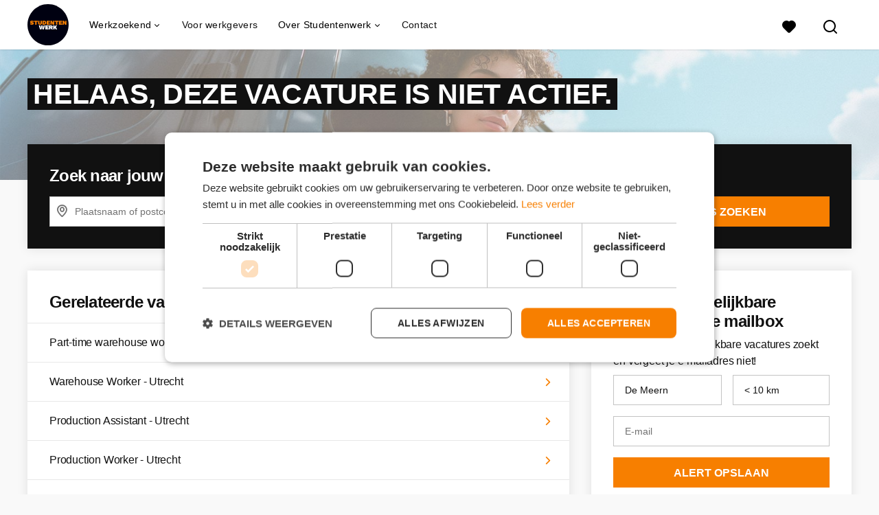

--- FILE ---
content_type: text/html; charset=utf-8
request_url: https://www.studentenwerk.nl/vacatures/2631757-start-working-part-time-as-a-warehouse-employee-at-nabuurs-in-utrecht-in-de-meern/more_like_this
body_size: 589
content:
<turbo-frame id="more_like_this_job_opening_2631757">
      <ul class="list--links">
        <li
            class="job-opening-track"
            data-job-opening-id="5452329"
            data-job-opening-title="Part-time warehouse worker at FedEx Vianen"
            data-job-opening-index="0"
            data-job-opening-item-brand=""
            data-job-opening-employment="Parttime (overdag), Avondwerk"
            data-job-opening-topjob="false"
            data-job-opening-salary-max="15.09"
            data-job-opening-salary-min="14.58"
            data-job-opening-item-category="Transport / Logistiek / Chauffeur / Koerier"
            data-job-opening-item-category2="Productie"
            data-job-opening-item-variant="connected_to_request"
            data-job-opening-gbai="false"
            data-job-opening-mb="1.0"
            data-job-opening-knock-out-questions-count="0"
            data-controller="job-openings-source"
            data-test="tracking-job-opening-source"
            data-action="click->job-openings-source#track"
            data-job-openings-source-source-value="related_inactive_vacancy"
            data-turbo="false">
            <a href="/vacatures/5452329-part-time-warehouse-worker-at-fedex-vianen">Part-time warehouse worker at FedEx Vianen</a><i class="list__icon-arrow"></i>
        </li>
        <li
            class="job-opening-track"
            data-job-opening-id="3696454"
            data-job-opening-title="Warehouse Worker - Utrecht"
            data-job-opening-index="1"
            data-job-opening-item-brand=""
            data-job-opening-employment="Fulltime (startersfunctie)"
            data-job-opening-topjob="false"
            data-job-opening-salary-max=""
            data-job-opening-salary-min=""
            data-job-opening-item-category=""
            data-job-opening-item-category2=""
            data-job-opening-item-variant="imported"
            data-job-opening-gbai="false"
            data-job-opening-mb="1.0"
            data-job-opening-knock-out-questions-count="0"
            data-controller="job-openings-source"
            data-test="tracking-job-opening-source"
            data-action="click->job-openings-source#track"
            data-job-openings-source-source-value="related_inactive_vacancy"
            data-turbo="false">
            <a href="/vacatures/3696454-warehouse-worker-utrecht-in-den-dolder">Warehouse Worker - Utrecht</a><i class="list__icon-arrow"></i>
        </li>
        <li
            class="job-opening-track"
            data-job-opening-id="3696452"
            data-job-opening-title="Production Assistant - Utrecht"
            data-job-opening-index="2"
            data-job-opening-item-brand=""
            data-job-opening-employment="Fulltime (startersfunctie)"
            data-job-opening-topjob="false"
            data-job-opening-salary-max=""
            data-job-opening-salary-min=""
            data-job-opening-item-category=""
            data-job-opening-item-category2=""
            data-job-opening-item-variant="imported"
            data-job-opening-gbai="false"
            data-job-opening-mb="1.0"
            data-job-opening-knock-out-questions-count="0"
            data-controller="job-openings-source"
            data-test="tracking-job-opening-source"
            data-action="click->job-openings-source#track"
            data-job-openings-source-source-value="related_inactive_vacancy"
            data-turbo="false">
            <a href="/vacatures/3696452-production-assistant-utrecht">Production Assistant - Utrecht</a><i class="list__icon-arrow"></i>
        </li>
        <li
            class="job-opening-track"
            data-job-opening-id="3696453"
            data-job-opening-title="Production Worker - Utrecht"
            data-job-opening-index="3"
            data-job-opening-item-brand=""
            data-job-opening-employment="Fulltime (startersfunctie)"
            data-job-opening-topjob="false"
            data-job-opening-salary-max=""
            data-job-opening-salary-min=""
            data-job-opening-item-category=""
            data-job-opening-item-category2=""
            data-job-opening-item-variant="imported"
            data-job-opening-gbai="false"
            data-job-opening-mb="1.0"
            data-job-opening-knock-out-questions-count="0"
            data-controller="job-openings-source"
            data-test="tracking-job-opening-source"
            data-action="click->job-openings-source#track"
            data-job-openings-source-source-value="related_inactive_vacancy"
            data-turbo="false">
            <a href="/vacatures/3696453-production-worker-utrecht-in-bilthoven">Production Worker - Utrecht</a><i class="list__icon-arrow"></i>
        </li>
        <li
            class="job-opening-track"
            data-job-opening-id="3215844"
            data-job-opening-title="Full-time German Customer Service near Utrecht (Hybrid)"
            data-job-opening-index="4"
            data-job-opening-item-brand=""
            data-job-opening-employment="Fulltime (startersfunctie), Fulltime (ervaren), Thuiswerk"
            data-job-opening-topjob="false"
            data-job-opening-salary-max="17.0"
            data-job-opening-salary-min="15.0"
            data-job-opening-item-category="Administratief"
            data-job-opening-item-category2="Callcenter / Customer Service"
            data-job-opening-item-variant="connected_to_request"
            data-job-opening-gbai="false"
            data-job-opening-mb="1.0"
            data-job-opening-knock-out-questions-count="0"
            data-controller="job-openings-source"
            data-test="tracking-job-opening-source"
            data-action="click->job-openings-source#track"
            data-job-openings-source-source-value="related_inactive_vacancy"
            data-turbo="false">
            <a href="/vacatures/3215844-full-time-german-customer-service-near-utrecht-hybrid">Full-time German Customer Service near Utrecht (Hybrid)</a><i class="list__icon-arrow"></i>
        </li>
    </ul>


</turbo-frame>

--- FILE ---
content_type: image/svg+xml
request_url: https://www.studentenwerk.nl/logos/svg/stw.svg
body_size: 2565
content:
<?xml version="1.0" encoding="UTF-8" standalone="no"?>
<svg width="473px" height="472px" viewBox="0 0 473 472" version="1.1" xmlns="http://www.w3.org/2000/svg" xmlns:xlink="http://www.w3.org/1999/xlink">
  <title>Artboard</title>
  <desc>Created with Sketch.</desc>
  <g id="Page-1" stroke="none" stroke-width="1" fill="none" fill-rule="evenodd">
    <g id="Artboard">
      <path d="M472.59,236.24 C472.59,366.76 366.76,472.48 236.35,472.48 C105.93,472.48 -2.84217094e-14,366.65 -2.84217094e-14,236.24 C-2.84217094e-14,105.72 105.83,0 236.24,0 C366.66,0 472.59,105.72 472.59,236.24" id="Shape" fill="#000111" fill-rule="nonzero"></path>
      <path d="M63.0769578,190.787255 C66.2203836,191.835064 69.340984,193.702868 72.4388528,196.390725 L65.4686828,206.2993 C63.4186226,204.38591 61.3344259,203.007835 59.2160303,202.165032 C57.0976348,201.32223 54.7401008,200.900835 52.1433578,200.900835 C50.5488665,200.900835 49.2732926,201.140005 48.3165978,201.618353 C47.3599031,202.0967 46.8815628,202.723098 46.8815628,203.497565 C46.8815628,203.998691 47.337125,204.385919 48.2482628,204.65926 C49.1594007,204.932601 50.7538681,205.274273 53.0317128,205.684285 C59.6374625,206.868764 64.3866976,208.656846 67.2795603,211.048583 C70.1724231,213.440319 71.6188328,216.80009 71.6188328,221.127995 C71.6188328,224.225864 70.7304867,226.868124 68.9537678,229.054855 C67.177049,231.241586 64.7625698,232.892999 61.7102578,234.009142 C58.6579459,235.125286 55.2412301,235.68335 51.4600078,235.68335 C46.1298512,235.68335 41.8703455,235.182232 38.6813628,234.17998 C35.4923802,233.177728 32.3717798,231.560483 29.3194678,229.328195 L36.1529678,218.531265 C38.0663574,220.399098 40.1619431,221.777173 42.4397878,222.665532 C44.7176326,223.553892 47.3371147,223.998065 50.2983128,223.998065 C53.6239661,223.998065 55.2867678,223.314722 55.2867678,221.948015 C55.2867678,221.219105 54.7628714,220.67243 53.7150628,220.307975 C52.6672543,219.94352 50.9588964,219.556292 48.5899378,219.14628 C45.1276139,218.508483 42.1778492,217.779584 39.7405553,216.95956 C37.3032615,216.139536 35.1621196,214.750071 33.3170653,212.791125 C31.4720111,210.832179 30.5494978,208.144362 30.5494978,204.727595 C30.5494978,201.629726 31.3695096,198.919132 33.0095578,196.59573 C34.649606,194.272328 37.0526962,192.461469 40.2189003,191.163097 C43.3851045,189.864726 47.2004372,189.21555 51.6650128,189.21555 C56.1295885,189.21555 59.9335321,189.739446 63.0769578,190.787255 Z M118.291638,201.584185 L104.214628,201.584185 L104.214628,235 L88.2925728,235 L88.2925728,201.584185 L74.1472278,201.584185 L74.1472278,189.8989 L118.291638,189.8989 L118.291638,201.584185 Z M165.647793,215.59286 C165.647793,228.986587 158.381577,235.68335 143.848928,235.68335 C129.316279,235.68335 122.050063,228.986587 122.050063,215.59286 L122.050063,189.8989 L138.040453,189.8989 L138.040453,216.82289 C138.040453,219.100735 138.530182,220.820482 139.509655,221.982182 C140.489129,223.143883 141.935538,223.724725 143.848928,223.724725 C145.762317,223.724725 147.220116,223.143883 148.222368,221.982182 C149.22462,220.820482 149.725738,219.100735 149.725738,216.82289 L149.725738,189.8989 L165.647793,189.8989 L165.647793,215.59286 Z M209.55303,195.741543 C213.174803,199.636657 214.985663,205.205904 214.985663,212.44945 C214.985663,219.692996 213.174803,225.262243 209.55303,229.157357 C205.931257,233.052472 200.61257,235 193.596808,235 L171.456268,235 L171.456268,189.8989 L193.596808,189.8989 C200.61257,189.8989 205.931257,191.846428 209.55303,195.741543 Z M197.150228,221.05966 C198.198036,219.328498 198.721933,216.458457 198.721933,212.44945 C198.721933,208.440443 198.198036,205.570402 197.150228,203.83924 C196.102419,202.108078 194.16628,201.24251 191.341753,201.24251 L187.378323,201.24251 L187.378323,223.65639 L191.341753,223.65639 C194.16628,223.65639 196.102419,222.790822 197.150228,221.05966 Z M258.651728,223.314715 L258.651728,235 L220.384128,235 L220.384128,189.8989 L257.831708,189.8989 L257.831708,201.584185 L236.306183,201.584185 L236.306183,207.187655 L253.663273,207.187655 L253.663273,217.984585 L236.306183,217.984585 L236.306183,223.314715 L258.651728,223.314715 Z M307.306248,235 L290.085828,235 L279.288898,214.4995 L276.828838,208.964365 L276.692168,208.964365 L276.965508,218.257925 L276.965508,235 L263.161838,235 L263.161838,189.8989 L280.382258,189.8989 L291.179188,210.467735 L293.639248,215.934535 L293.775918,215.934535 L293.502578,206.640975 L293.502578,189.8989 L307.306248,189.8989 L307.306248,235 Z M356.234108,201.584185 L342.157098,201.584185 L342.157098,235 L326.235043,235 L326.235043,201.584185 L312.089698,201.584185 L312.089698,189.8989 L356.234108,189.8989 L356.234108,201.584185 Z M399.285158,223.314715 L399.285158,235 L361.017558,235 L361.017558,189.8989 L398.465138,189.8989 L398.465138,201.584185 L376.939613,201.584185 L376.939613,207.187655 L394.296703,207.187655 L394.296703,217.984585 L376.939613,217.984585 L376.939613,223.314715 L399.285158,223.314715 Z M447.939678,235 L430.719258,235 L419.922328,214.4995 L417.462268,208.964365 L417.325598,208.964365 L417.598938,218.257925 L417.598938,235 L403.795268,235 L403.795268,189.8989 L421.015688,189.8989 L431.812618,210.467735 L434.272678,215.934535 L434.409348,215.934535 L434.136008,206.640975 L434.136008,189.8989 L447.939678,189.8989 L447.939678,235 Z" id="STUDENTEN" fill="#F77F00"></path>
      <path d="M160.863979,289 L143.370219,289 L130.591574,243.8989 L147.743659,243.8989 L153.005454,276.494695 L159.360609,243.8989 L173.027609,243.8989 L179.724439,276.28969 L184.849564,243.8989 L201.386634,243.8989 L188.539654,289 L171.660909,289 L168.107489,272.05292 L166.330779,260.504305 L166.125774,260.504305 L164.349064,272.05292 L160.863979,289 Z M242.592639,277.314715 L242.592639,289 L204.325039,289 L204.325039,243.8989 L241.772619,243.8989 L241.772619,255.584185 L220.247094,255.584185 L220.247094,261.187655 L237.604184,261.187655 L237.604184,271.984585 L220.247094,271.984585 L220.247094,277.314715 L242.592639,277.314715 Z M267.056569,274.034635 L262.683129,274.034635 L262.683129,289 L247.102749,289 L247.102749,243.8989 L271.566679,243.8989 C277.580189,243.8989 282.124421,245.163085 285.199511,247.691493 C288.274602,250.2199 289.812124,253.989677 289.812124,259.000935 C289.812124,265.606685 287.101529,270.048415 281.680259,272.32626 L292.340519,289 L275.051764,289 L267.056569,274.034635 Z M262.683129,263.57938 L268.354934,263.57938 C270.359437,263.57938 271.783069,263.271876 272.625872,262.656858 C273.468674,262.041839 273.890069,260.959879 273.890069,259.410945 C273.890069,257.907567 273.468674,256.836997 272.625872,256.1992 C271.783069,255.561403 270.359437,255.24251 268.354934,255.24251 L262.683129,255.24251 L262.683129,263.57938 Z M314.891069,272.121255 L311.200979,277.178045 L311.200979,289 L295.278924,289 L295.278924,243.8989 L311.200979,243.8989 L311.200979,260.70931 L322.954599,243.8989 L339.901679,243.8989 L326.098009,261.80267 L341.131709,289 L323.296274,289 L314.891069,272.121255 Z" id="WERK" fill="#FFFFFF"></path>
    </g>
  </g>
</svg>
